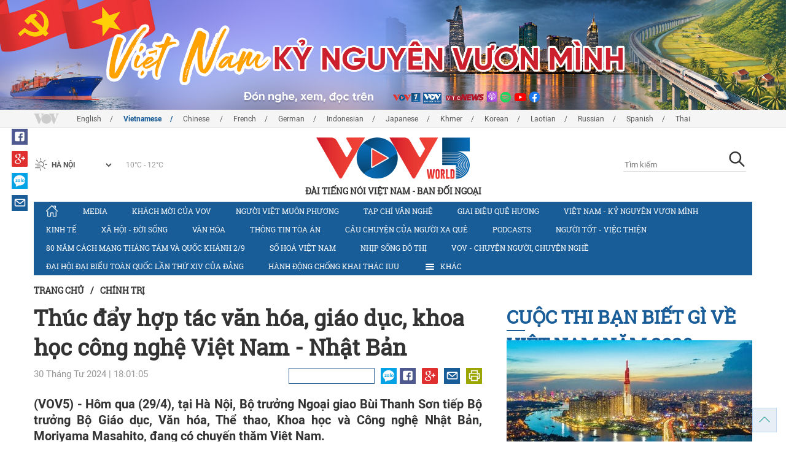

--- FILE ---
content_type: text/html; charset=utf-8
request_url: https://vovworld.vn/vi-VN/chinh-tri/thuc-day-hop-tac-van-hoa-giao-duc-khoa-hoc-cong-nghe-viet-nam-nhat-ban-1290967.vov
body_size: 16812
content:

<!DOCTYPE html>
<html xmlns="http://www.w3.org/1999/xhtml" xmlns:fb="http://www.facebook.com/2008/fbml" xmlns:og="http://ogp.me/ns#" itemscope="itemscope" itemtype="http://schema.org/WebPage" lang="en">
<head><title>
	Thúc đẩy hợp tác văn hóa, giáo dục, khoa học công nghệ Việt Nam - Nhật Bản
</title>
<!-- Meta -->
<meta http-equiv="content-type" content="text/html; charset=utf-8" /><meta name="robots" content="index,follow" /><meta id="ctl00_keywords" name="keywords" content="VOV, VOVworld, VOV5, Thúc đẩy hợp tác văn hóa, giáo dục, khoa học công nghệ,  Việt Nam - Nhật Bản" /><meta id="ctl00_description" name="description" content="(VOV5) - Hôm qua (29/4), tại Hà Nội, Bộ trưởng Ngoại giao Bùi Thanh Sơn tiếp Bộ trưởng Bộ Giáo dục, Văn hóa, Thể thao, Khoa học và Công nghệ Nhật Bản, Moriyama Masahito, đang có chuyến thăm Việt Nam." /><meta http-equiv="X-UA-Compatible" content="IE=edge" /><link href="//static.vovworld.vn/favicon.ico" rel="shortcut icon" type="image/x-icon" /><meta name="viewport" content="width=device-width, initial-scale=1" />
<!-- Favicon -->
<!-- CSS Page -->

<script type="text/javascript" src="https://static.vovworld.vn/web/App_Themes/Jscripts/mobileswitcher.js"></script>
<link rel='stylesheet' href='https://static.vovworld.vn/web/App_Themes/Styles/css/news.min.css?v20220114' />

<link href="https://static.vovworld.vn/web/App_Themes/Jscripts/weather/css/widget_css.css?v20190423" rel="stylesheet" />
<link href="https://static.vovworld.vn/web/App_Themes/Jscripts/weather/css/weather-icons.min.css" rel="stylesheet" />
<link rel='stylesheet' href='https://static.vovworld.vn/web/App_Themes/Styles/css/ext.css?v20190423' />
<link rel='stylesheet' href="https://static.vovworld.vn/web/App_Themes/Styles/ZPlayer/zplayer.min.css" />
<style type="text/css">
.header .qc img {max-width: 100%;}
</style>

<!--[if lt IE 9]>
<script src="/Jscripts/modernizr.js"></script>
<script src="/Jscripts/respond.js"></script>
<![endif]-->
<script type="text/javascript">var currentServerDate = '23/01/2026 0:13:25 ';</script>
<script type="text/javascript">var root_url = "https://vovworld.vn/";</script>
<script type="text/javascript"> var host = 'https://vovworld.vn';</script>
<script type="text/javascript"> var loghost = 'https://vovworld.vn';</script>
<script type="text/javascript" src="https://static.vovworld.vn/web/App_Themes/Jscripts/vendor/jquery.min.js"></script>
<script type="text/javascript" src="https://static.vovworld.vn/web/App_Themes/Jscripts/jquery.popupWindow.js"></script>
<script type="text/javascript" src="https://static.vovworld.vn/web/App_Themes/Jscripts/ui2.js?v=20230414.1"></script>
<script type="text/javascript" src="https://static.vovworld.vn/web/App_Themes/Jscripts/swfobject.js"></script>
<script type="text/javascript" src="https://static.vovworld.vn/web/App_Themes/Jscripts/widget/widget.js?v=20230414"></script>
<script type="text/javascript" src="https://static.vovworld.vn/web/App_Themes/Styles/ZPlayer/zplayer.min.js"></script>
<script>
(function (i, s, o, g, r, a, m) {
i['GoogleAnalyticsObject'] = r; i[r] = i[r] || function () {
(i[r].q = i[r].q || []).push(arguments)
}, i[r].l = 1 * new Date(); a = s.createElement(o),
m = s.getElementsByTagName(o)[0]; a.async = 1; a.src = g; m.parentNode.insertBefore(a, m)
})(window, document, 'script', 'https://www.google-analytics.com/analytics.js', 'ga');
ga('create', 'UA-19805285-3', 'auto');
ga('create', 'UA-97237969-1', 'auto', 'clientTracker');
ga('send', 'pageview');
ga('clientTracker.send', 'pageview');
</script>
<!-- Global site tag (gtag.js) - Google Analytics -->
<script async src="https://www.googletagmanager.com/gtag/js?id=G-4H4V4C26SD"></script>
<script>
window.dataLayer = window.dataLayer || [];
function gtag() { dataLayer.push(arguments); }
gtag('js', new Date());
gtag('config', 'G-4H4V4C26SD');
</script>

<meta property="og:type" content="article" />
<meta property="og:url" content="https://vovworld.vn/vi-VN/content/MTEyNTcyOA==.vov" />
<meta property="og:site_name" content="ĐÀI TIẾNG NÓI VIỆT NAM" />
<meta property="og:image" content="https://image.vovworld.vn/w500/Uploaded/vovworld/rykxqreyxq/2024_04_30/1-thucdayhoptac_BLXL.jpg" />
<meta property="og:title" content="Th&#250;c đẩy hợp t&#225;c văn h&#243;a, gi&#225;o dục, khoa học c&#244;ng nghệ Việt Nam - Nhật Bản" />
<meta property="og:description" content="(VOV5) - H&#244;m qua (29/4), tại H&#224; Nội, Bộ trưởng Ngoại giao B&#249;i Thanh Sơn tiếp Bộ trưởng Bộ Gi&#225;o dục, Văn h&#243;a, Thể thao, Khoa học v&#224; C&#244;ng nghệ Nhật Bản, Moriyama Masahito, đang c&#243; chuyến thăm Việt Nam." />
<meta property="article:published_time" content="2024-04-30T18:01:05T+07:00" />
<meta property="article:section" content="Chính trị" />
<link rel="canonical" href="https://vovworld.vn/vi-VN/chinh-tri/thuc-day-hop-tac-van-hoa-giao-duc-khoa-hoc-cong-nghe-viet-nam-nhat-ban-1290967.vov" />
<meta content="VOV, VOVworld, VOV5, Thúc đẩy hợp tác văn hóa, giáo dục, khoa học công nghệ,  Việt Nam - Nhật Bản" name="news_keywords" />
<style type="text/css">
.article__body table img {display: block;margin: 0 auto;}
.article__body .wide-image {width: 100% !important;}
.article__body .content_video, .article__body .jwplayer {clear: both;}
.jwrail {width: 90% !important;}
.desc {display: block;}
.article__body .picBox2 td, .article__body .picBoxRight td {text-align: center;}
.inner-video .story__thumb iframe.cms-video {width: 100%;margin-top: 10px;height: 300px;}
body.ja-JP .article__body span.desc, body.lo-LA .article__body span.desc {text-align: center;}
</style>
<script type="text/javascript" src="https://static.vovworld.vn/web/App_Themes/Jscripts/jwplayer/jwplayer.js"></script>
<script type="text/javascript" src="https://static.vovworld.vn/web/App_Themes/Jscripts/story.js?v=3.2"></script>
<script src="https://static.vovworld.vn/web/App_Themes/Jscripts/photoSwipe/dist/photoswipe.min.js" defer></script>
<script src="https://static.vovworld.vn/web/App_Themes/Jscripts/photoSwipe/dist/photoswipe-ui-default.min.js" defer></script>
<link rel='stylesheet' href='https://static.vovworld.vn/web/App_Themes/Jscripts/photoSwipe/dist/default-skin/default-skin.css' />
</head>
<body class="vi-VN">
<form name="aspnetForm" method="post" action="/vi-VN/chinh-tri/thuc-day-hop-tac-van-hoa-giao-duc-khoa-hoc-cong-nghe-viet-nam-nhat-ban-1290967.vov" id="aspnetForm">
<div>
<input type="hidden" name="__VIEWSTATE" id="__VIEWSTATE" value="vI2wDKvvVngQ/WJ1Al7AOEZHwhW5QpOYN3ZiPSoMDi5Qc3HKSz5stWPO/uk6hQ2tM8wvHeMvSHHyyzHDWjwVdk1oe9c8ejzEBdOQcN3pZ9vWclCI5Ej8BOSG1I9Ud4yX" />
</div>

<div>

	<input type="hidden" name="__VIEWSTATEGENERATOR" id="__VIEWSTATEGENERATOR" value="B37EEB7D" />
</div>
<div id="fb-root"></div>
<script>
(function (d, s, id) {
var js, fjs = d.getElementsByTagName(s)[0];
if (d.getElementById(id)) return;
js = d.createElement(s); js.id = id;
js.src = "//connect.facebook.net/en_US/sdk.js#xfbml=1&version=v2.6";
fjs.parentNode.insertBefore(js, fjs);
}(document, 'script', 'facebook-jssdk'));
</script>
<div class="l-wrapper">
<div id="go-top" style="display: block;">
<a href="#header"><i class="spr spr--goTop"></i></a>
</div>

<style>
.topbar .box a {
color: red;
font-weight:bold !important;
}
</style>
<script>
$(document).ready(function () {
setInterval('changecolor()', 2000);
})
function changecolor() {
var back = ["#1995D6", "#EF393A", "#009688"];
var rand = back[Math.floor(Math.random() * back.length)];
//console.log(rand);
$('.topbar .box a').css('color', rand);
}
</script>
<header class="header header--center">

<div id="adsctl00_Header1_ctl00" class="qc qc-center clearfix">
<div style=" margin:0 auto;"><a href='https://vovworld.vn/vi-VN/viet-nam-ky-nguyen-vuon-minh/1000.vov' rel='187' class='adsitem' title='' target='_blank' tag='Vietnam - Ky nguyen vuon minh - Header'><img src='https://image.vovworld.vn/Uploaded/vovworld/Dgv/tiengvietbannerngang-moijpg_GJHF.jpg' alt=''   /></a></div>
</div>
<script type="text/javascript">$(document).ready(function () {
rotatebanner('ctl00_Header1_ctl00', -9999, -1);
});
</script>
<div class="topbar">
<div class="l-grid">

<p class="language">


<a href="/en-US.vov" >English</a>



<a href="/vi-VN.vov"  class="is-active">Vietnamese</a>



<a href="/zh-CN.vov" >Chinese </a>



<a href="/fr-CH.vov" >French</a>



<a href="/de-DE.vov" >German</a>



<a href="/id-ID.vov" >Indonesian</a>



<a href="/ja-JP.vov" >Japanese</a>



<a href="/km-KH.vov" >Khmer</a>



<a href="/ko-KR.vov" >Korean</a>



<a href="/lo-LA.vov" >Laotian</a>



<a href="/ru-RU.vov" >Russian</a>



<a href="/es-ES.vov" >Spanish</a>



<a href="/th-TH.vov" >Thai</a>


</p>
<!-- language -->


<div id="weather-box" class="weather" class="tab-ctn">
<div id="weather-icon" style="float:left;"><i class="spr spr--w-snow"></i></div>
<select id="weather-location" style="float:left;" onchange="widgetWeather()"></select>
<div id="weather-temp" style="float:left;"><span class="temp">17°C - 26°C</span></div>
</div>

<div class="box" style="position: absolute; top: 110px; z-index: 15;">

</div>
</div>
</div>
<div class="l-grid">

<h1><a href="/vi-VN.vov" class="logo" title="Tiếng Việt"><span>ĐÀI TIẾNG NÓI VIỆT NAM - BAN ĐỐI NGOẠI</span></a></h1>

<div class="search">
<input type="text" class="search__input txt_search txtsearch" data-lang="vi-VN" placeholder="Tìm kiếm">
<button class="search__button btn_search"><i class="spr spr--search"></i></button>
</div>
</div>
</header>

<nav class="nav nav--center">
<div class="l-grid">
<ul class="nav__list">
<li class="nav__parent nav__parent--home">

<a href="/vi-VN.vov"><i class="spr spr--home"></i></a>

</li>

<li class="nav__parent ">
<a href='/vi-VN/media/873.vov' title="Media" rel="873">Media</a>
</li>

<li class="nav__parent ">
<a href='/vi-VN/khach-moi-cua-vov/705.vov' title="Khách mời của VOV" rel="705">Khách mời của VOV</a>
</li>

<li class="nav__parent ">
<a href='/vi-VN/nguoi-viet-muon-phuong/317.vov' title="Người Việt muôn phương" rel="317">Người Việt muôn phương</a>
</li>

<li class="nav__parent ">
<a href='/vi-VN/tap-chi-van-nghe/314.vov' title="Tạp chí văn nghệ" rel="314">Tạp chí văn nghệ</a>
</li>

<li class="nav__parent ">
<a href='/vi-VN/giai-dieu-que-huong/315.vov' title="Giai điệu quê hương" rel="315">Giai điệu quê hương</a>
</li>

<li class="nav__parent ">
<a href='/vi-VN/viet-nam-ky-nguyen-vuon-minh/1000.vov' title="	Việt Nam - Kỷ nguyên vươn mình" rel="1000">	Việt Nam - Kỷ nguyên vươn mình</a>
</li>

<li class="nav__parent ">
<a href='/vi-VN/kinh-te/587.vov' title="Kinh tế" rel="587">Kinh tế</a>
</li>

<li class="nav__parent ">
<a href='/vi-VN/xa-hoi-doi-song/855.vov' title="Xã hội - Đời sống" rel="855">Xã hội - Đời sống</a>
</li>

<li class="nav__parent ">
<a href='/vi-VN/van-hoa/588.vov' title="Văn hóa" rel="588">Văn hóa</a>
</li>

<li class="nav__parent ">
<a href='/vi-VN/thong-tin-toa-an/871.vov' title="Thông tin tòa án" rel="871">Thông tin tòa án</a>
</li>

<li class="nav__parent ">
<a href='/vi-VN/cau-chuyen-cua-nguoi-xa-que/1111.vov' title="CÂU CHUYỆN CỦA NGƯỜI XA QUÊ" rel="1111">CÂU CHUYỆN CỦA NGƯỜI XA QUÊ</a>
</li>

<li class="nav__parent ">
<a href='/vi-VN/podcasts/1117.vov' title="Podcasts" rel="1117">Podcasts</a>
</li>

<li class="nav__parent ">
<a href='/vi-VN/nguoi-tot-viec-thien/517.vov' title="Người tốt - việc thiện" rel="517">Người tốt - việc thiện</a>
</li>

<li class="nav__parent ">
<a href='/vi-VN/80-nam-cach-mang-thang-tam-va-quoc-khanh-29/1134.vov' title="80 năm Cách mạng Tháng Tám và Quốc khánh 2/9" rel="1134">80 năm Cách mạng Tháng Tám và Quốc khánh 2/9</a>
</li>

<li class="nav__parent ">
<a href='/vi-VN/so-hoa-viet-nam/1077.vov' title="Số hoá Việt Nam" rel="1077">Số hoá Việt Nam</a>
</li>

<li class="nav__parent ">
<a href='/vi-VN/nhip-song-do-thi/1163.vov' title="Nhịp sống đô thị" rel="1163">Nhịp sống đô thị</a>
</li>

<li class="nav__parent ">
<a href='/vi-VN/vov-chuyen-nguoi-chuyen-nghe/723.vov' title="VOV - Chuyện người, chuyện nghề " rel="723">VOV - Chuyện người, chuyện nghề </a>
</li>

<li class="nav__parent ">
<a href='/vi-VN/dai-hoi-dai-bieu-toan-quoc-lan-thu-xiv-cua-dang/1169.vov' title="Đại hội đại biểu toàn quốc lần thứ XIV của Đảng" rel="1169">Đại hội đại biểu toàn quốc lần thứ XIV của Đảng</a>
</li>

<li class="nav__parent ">
<a href='/vi-VN/hanh-dong-chong-khai-thac-iuu/1170.vov' title="Hành động chống khai thác IUU" rel="1170">Hành động chống khai thác IUU</a>
</li>

<li class="nav__parent all-section">
<a href="javascript:void(0);"><i class="spr spr--bars"></i>Khác</a>
<ul class="nav__child">

<li>
<a href='/vi-VN/suc-khoe-cua-ban/322.vov' title="Sức khỏe của bạn" rel="322">Sức khỏe của bạn</a>
</li>

<li>
<a href='/vi-VN/day-tieng-viet/316.vov' title="Dạy tiếng Việt" rel="316">Dạy tiếng Việt</a>
</li>

<li>
<a href='/vi-VN/chinh-sach-phap-luat/518.vov' title="Chính sách pháp luật" rel="518">Chính sách pháp luật</a>
</li>

<li>
<a href='/vi-VN/80-nam-cach-mang-thang-tam-va-quoc-khanh-29/1134.vov' title="80 năm Cách mạng Tháng Tám và Quốc khánh 2/9" rel="1134">80 năm Cách mạng Tháng Tám và Quốc khánh 2/9</a>
</li>

<li>
<a href='/vi-VN/hanh-dong-chong-khai-thac-iuu/1170.vov' title="Hành động chống khai thác IUU" rel="1170">Hành động chống khai thác IUU</a>
</li>

</ul>
</li>
<li class="nav__parent is-last">
<a href="javascript:(void);"><i class="spr spr--search-white"></i></a>
<div class="nav__search">
<input type="text" class="search__input txt_search txtsearch2" data-lang="vi-VN" placeholder="Tìm kiếm">
<button class="search__button btn_search2">Tìm kiếm</button>
</div>
</li>
</ul>
</div>
</nav>
<!--end box-menu-->


<main class="">

<div class="l-grid">

<div class="breadcrumbs">
<a itemprop="title" href="/vi-VN.vov">Trang chủ</a>
<span class="split">/</span>
<a id="ctl00_mainContent_BreadCumb1_hlZone" itemprop="title" href="/vi-VN/chinh-tri/627.vov">Chính trị</a>
</div>

<div class="article-page__content">
<div class="l-grid__main">
<article class="article" id="cms-main-article">
<header class="article__header cms-title">
<h1>Thúc đẩy hợp tác văn hóa, giáo dục, khoa học công nghệ Việt Nam - Nhật Bản</h1>
</header>
<div class="article__meta">

<time>30 Tháng Tư 2024 | 18:01:05 </time>
<div class="article__social">
<div style="float: left">
<div class="fb-like" data-href="https://vovworld.vn/vi-VN/content/MTEyNTcyOA==.vov" data-layout="button_count" data-action="like" data-size="small" data-show-faces="true" data-share="true"></div>
</div>
<a href="https://www.facebook.com/VOV5-MEDIA-100453198035290" target="_blank"><i class="spr spr--fb"></i></a>
<a href="javascript:;" class="sendsocial foo-glus" rel="gplus"><i class="spr spr--gplus"></i></a>
<div style="float: left; margin-left: 5px;" class="zalo-share-button" data-href="https://vovworld.vn/vi-VN/content/MTEyNTcyOA==.vov" data-oaid="2892115417498936311" data-layout="icon" data-customize="true">
<a href="javascript:void(0);"><i class="spr spr--zalo"></i></a>
</div>
<a href="mailto:email@domain.com?subject=Thúc đẩy hợp tác văn hóa, giáo dục, khoa học công nghệ Việt Nam - Nhật Bản&amp;body=https%3a%2f%2fvovworld.vn%2fvi-VN%2fchinh-tri%2fthuc-day-hop-tac-van-hoa-giao-duc-khoa-hoc-cong-nghe-viet-nam-nhat-ban-1290967.vov" id="ctl00_mainContent_sendmailContent1"><i class="spr spr--email"></i></a>
<a href="javascript:;" onclick="printdiv('#cms-main-article', 'https://static.vovworld.vn/w/App_Themes/styles/img/logo.png');return false;"><i class="spr spr--print"></i></a>
</div>
</div>
<div class="article__sapo cms-desc">
<div style="text-align: justify;">(VOV5) -&nbsp;Hôm qua (29/4), tại Hà Nội, Bộ trưởng Ngoại giao Bùi Thanh Sơn tiếp Bộ trưởng Bộ Giáo dục, Văn hóa, Thể thao, Khoa học và Công nghệ Nhật Bản, Moriyama Masahito, đang có chuyến thăm Việt Nam.&nbsp;</div>

</div>
<div class="article__body cms-body">
<table class="body-image wide-image">
    <tbody>
        <tr>
            <td><img src="https://image.vovworld.vn/w730/uploaded/vovworld/rykxqreyxq/2024_04_30/1-thucdayhoptac_blxl.jpg" alt="Thúc đẩy hợp tác văn hóa, giáo dục, khoa học công nghệ Việt Nam - Nhật Bản - ảnh 1" style="" class="cms-photo" data-photo-original-src="https://static.vovworld.vn/uploaded/hoanghuong/2024_04_30/1-thucdayhoptac_blxl.jpg">
            <p style="text-align: justify;">Bộ trưởng Ngoại giao Bùi Thanh Sơn tiếp Bộ trưởng Bộ Giáo dục, Văn hóa, Thể thao, Khoa học và Công nghệ Nhật Bản Moriyama Masahito (trái), chiều 29/4, tại Trụ sở Bộ Ngoại giao. Ảnh: Tuấn Việt/<a href="http://baoquocte.vn/" target="_blank" data-saferedirecturl="https://www.google.com/url?q=http://baoquocte.vn&amp;source=gmail&amp;ust=1714554347452000&amp;usg=AOvVaw1kbcF4IIq37G2ivj1SeC56" rel="nofollow">baoquocte.vn</a></p>
            </td>
        </tr>
    </tbody>
</table>
<p style="text-align: justify;">Tại buổi tiếp, Bộ trưởng Bùi Thanh Sơn đề nghị Nhật Bản tăng cường hợp tác đào tạo nguồn nhân lực, nhất là nguồn nhân lực chất lượng cao, đào tạo cán bộ cấp chiến lược, đào tạo nghề, tăng số lượng học bổng dài hạn và ngắn hạn, đào tạo tiếng Nhật cho học sinh, sinh viên Việt Nam; hỗ trợ Việt Nam xây dựng nguồn nhân lực trong các lĩnh vực mới như chuyển đổi số, chuyển đổi xanh, đào tạo chuyên gia ngành bán dẫn. Bộ trưởng cũng đề nghị Bộ trưởng Moriyama ủng hộ và thúc đẩy việc Nhật Bản đơn giản hóa thủ tục cấp visa cho công dân Việt Nam để tăng cường giao lưu nhân dân giữa hai nước.<br>
</p>
<p style="text-align: justify;">Về phần mình, Bộ trưởng Moriyama Masahito nhất trí nghiên cứu tăng số lượng học bổng cho sinh viên Việt Nam và triển khai các chương trình đào tạo bậc đại học bằng tiếng Anh để tạo cơ hội cho sinh viên Việt Nam sang Nhật Bản du học, tiếp tục triển khai có hiệu quả các chương trình du lịch học tập của học sinh hai nước; cho biết sẽ kiến nghị Chính phủ Nhật Bản có các chính sách ưu đãi, tạo điều kiện thuận lợi về visa, môi trường sống cho lao động và các thành viên trong gia đình lao động Việt Nam tại Nhật Bản. Bộ trưởng Moriyama cũng bày tỏ mong muốn thúc đẩy hợp tác giữa hai nước trong lĩnh vực bảo tồn di sản văn hóa, khẳng định Nhật Bản mong muốn tiếp tục hỗ trợ Việt Nam bảo tồn các di sản hiện nay, như: Hoàng thành Thăng Long, di sản Hội An.</p>
</div>



<div class="footer__social">
<div class="article__social">
<a href="javascript:;" class="sendsocial foo-fb" rel="facebook"><i class="spr spr--fb"></i></a>
<a href="javascript:;" class="sendsocial foo-glus" rel="gplus"><i class="spr spr--gplus"></i></a>
<div style="float: left; margin-left: 5px;" class="zalo-share-button" data-href="https://vovworld.vn/vi-VN/content/MTEyNTcyOA==.vov" data-oaid="2892115417498936311" data-layout="icon" data-customize="true">
<a href="javascript:void(0);"><i class="spr spr--zalo"></i></a>
</div>
<a href="mailto:email@domain.com?subject=Thúc đẩy hợp tác văn hóa, giáo dục, khoa học công nghệ Việt Nam - Nhật Bản&amp;body=https%3a%2f%2fvovworld.vn%2fvi-VN%2fchinh-tri%2fthuc-day-hop-tac-van-hoa-giao-duc-khoa-hoc-cong-nghe-viet-nam-nhat-ban-1290967.vov" id="ctl00_mainContent_sendmailContent2"><i class="spr spr--email"></i></a>
<a href="javascript:;" onclick="printdiv('#cms-main-article', 'https://static.vovworld.vn/w/App_Themes/styles/img/logo.png');return false;"><i class="spr spr--print"></i></a>
</div>
</div>

<div class="article__tagCloud">
<h3><span>Tag</span></h3>
<p>
<a href="/vi-VN/tags/vov.vov" title="VOV">VOV</a><a href="/vi-VN/tags/vovworld.vov" title=" VOVworld"> VOVworld</a><a href="/vi-VN/tags/vov5.vov" title=" VOV5"> VOV5</a><a href="/vi-VN/tags/thúc-đẩy-hợp-tác-văn-hóa.vov" title=" Thúc đẩy hợp tác văn hóa"> Thúc đẩy hợp tác văn hóa</a><a href="/vi-VN/tags/giáo-dục.vov" title=" giáo dục"> giáo dục</a><a href="/vi-VN/tags/khoa-học-công-nghệ.vov" title=" khoa học công nghệ"> khoa học công nghệ</a><a href="/vi-VN/tags/việt-nam-nhật-bản.vov" title="  Việt Nam - Nhật Bản">  Việt Nam - Nhật Bản</a>
</p>
</div>


<section class="article__relate">

<section class="article__relate">
<header class="relate__header">
<a href="javascript:void(0);">Tin liên quan</a>
</header>
<div class="relate__body">

<article class="story">
<figure class="story__thumb">
<a href="/vi-VN/nguoi-viet-muon-phuong/nang-cao-nhan-thuc-phap-luat-trong-cong-dong-nguoi-viet-nam-o-nhat-ban-1290688.vov" title="Nâng cao nhận thức pháp luật trong cộng đồng người Việt Nam ở Nhật Bản ">
<img src="https://image.vovworld.vn/200x120/Uploaded/vovworld/qosrgt/2024_04_29/06nangcaonhanthucphapluatngviet_FAWP.jpg" alt="Nâng cao nhận thức pháp luật trong cộng đồng người Việt Nam ở Nhật Bản " title="Nâng cao nhận thức pháp luật trong cộng đồng người Việt Nam ở Nhật Bản " />
</a>
</figure>
<h2 class="story__heading">
<a href="/vi-VN/nguoi-viet-muon-phuong/nang-cao-nhan-thuc-phap-luat-trong-cong-dong-nguoi-viet-nam-o-nhat-ban-1290688.vov" title="Nâng cao nhận thức pháp luật trong cộng đồng người Việt Nam ở Nhật Bản ">Nâng cao nhận thức pháp luật trong cộng đồng người Việt Nam ở Nhật Bản </a>
</h2>
</article>

<article class="story">
<figure class="story__thumb">
<a href="/vi-VN/nguoi-viet-muon-phuong/le-hoi-viet-nam-2024-tai-osaka-nhat-ban-1290663.vov" title="Lễ hội Việt Nam 2024 tại Osaka (Nhật Bản)">
<img src="https://image.vovworld.vn/200x120/Uploaded/vovworld/qosrgt/2024_04_28/18-lehoi_URNU.jpg" alt="Lễ hội Việt Nam 2024 tại Osaka (Nhật Bản)" title="Lễ hội Việt Nam 2024 tại Osaka (Nhật Bản)" />
</a>
</figure>
<h2 class="story__heading">
<a href="/vi-VN/nguoi-viet-muon-phuong/le-hoi-viet-nam-2024-tai-osaka-nhat-ban-1290663.vov" title="Lễ hội Việt Nam 2024 tại Osaka (Nhật Bản)">Lễ hội Việt Nam 2024 tại Osaka (Nhật Bản)</a>
</h2>
</article>

<article class="story">
<figure class="story__thumb">
<a href="/vi-VN/xa-hoi-doi-song/trao-ky-niem-chuong-vi-hoa-binh-huu-nghi-giua-cac-dan-toc-tang-dai-su-nhat-ban-tai-viet-nam-1289153.vov" title="Trao Kỷ niệm chương “Vì hòa bình, hữu nghị giữa các dân tộc” tặng Đại sứ Nhật Bản tại Việt Nam">
<img src="https://image.vovworld.vn/200x120/Uploaded/vovworld/ovunhuo/2024_04_23/17-traokyniemchuong_YNTH.jpg" alt="Trao Kỷ niệm chương “Vì hòa bình, hữu nghị giữa các dân tộc” tặng Đại sứ Nhật Bản tại Việt Nam" title="Trao Kỷ niệm chương “Vì hòa bình, hữu nghị giữa các dân tộc” tặng Đại sứ Nhật Bản tại Việt Nam" />
</a>
</figure>
<h2 class="story__heading">
<a href="/vi-VN/xa-hoi-doi-song/trao-ky-niem-chuong-vi-hoa-binh-huu-nghi-giua-cac-dan-toc-tang-dai-su-nhat-ban-tai-viet-nam-1289153.vov" title="Trao Kỷ niệm chương “Vì hòa bình, hữu nghị giữa các dân tộc” tặng Đại sứ Nhật Bản tại Việt Nam">Trao Kỷ niệm chương “Vì hòa bình, hữu nghị giữa các dân tộc” tặng Đại sứ Nhật Bản tại Việt Nam</a>
</h2>
</article>

<article class="story">
<figure class="story__thumb">
<a href="/vi-VN/chinh-tri/truong-ban-to-chuc-trung-uong-truong-thi-mai-tiep-dai-su-nhat-ban-tai-viet-nam-1289220.vov" title="Trưởng Ban Tổ chức Trung ương Trương Thị Mai tiếp Đại sứ Nhật Bản tại Việt Nam">
<img src="https://image.vovworld.vn/200x120/Uploaded/vovworld/ovunhuo/2024_04_23/22-truongbantochuctw_SAML.jpg" alt="Trưởng Ban Tổ chức Trung ương Trương Thị Mai tiếp Đại sứ Nhật Bản tại Việt Nam" title="Trưởng Ban Tổ chức Trung ương Trương Thị Mai tiếp Đại sứ Nhật Bản tại Việt Nam" />
</a>
</figure>
<h2 class="story__heading">
<a href="/vi-VN/chinh-tri/truong-ban-to-chuc-trung-uong-truong-thi-mai-tiep-dai-su-nhat-ban-tai-viet-nam-1289220.vov" title="Trưởng Ban Tổ chức Trung ương Trương Thị Mai tiếp Đại sứ Nhật Bản tại Việt Nam">Trưởng Ban Tổ chức Trung ương Trương Thị Mai tiếp Đại sứ Nhật Bản tại Việt Nam</a>
</h2>
</article>

</div>
</section>

</section>

<div class="article__comments">
<h3 class="title"><i class="spr spr--comment"></i>Phản hồi</h3>

<div class="fyi fyi-665 mb10">
<div class="box"></div>
</div>
<div class="input" id="commentbox">
<div class="input-group">
<input type="text" id="txtName" placeholder="Họ tên" class="name form-control" />
<input class="email form-control" type="email" placeholder="Email" id="txtMail">
<textarea class="form-control" placeholder="Bình luận * Vui lòng nhập bình luận tiếng Việt có dấu" id="txtContent" rows="5"></textarea>
</div>
<div class="action">
<div class="pull-right">
<button class="btn btn-sm btnSubmit" id="btnComment" content="1125728" parent="0" data-lang="vi-VN">Gửi đi</button>
</div>
</div>
</div>
</div>
<script type="text/javascript">
var commentCount=0;
function loadcomment() {
var currentPage=$('#viewmorecomment').attr('rel');
$(".loadingcomment").show();
jQuery.ajax({ url: '/ajax/comment.aspx', type: 'POST', data: { cid: 1125728, page: currentPage }, success: function(data) {
console.log(data);
$('#commentlist').append(data);
$('#viewmorecomment').attr('rel', parseInt(currentPage) + 1);
var countshow = parseInt(currentPage) * 5;
if(countshow >= commentCount){
$('#pagging').css('display','none');
}
$('html, body').animate({
//scrollTop: $("#commentlist").offset().top
}, 1000);
$(".loadingcomment").hide();
}});
}
</script>

<section class="article__relate">

<section class="article__relate">
<header class="relate__header">
<a href="javascript:void(0);">Các tin/bài khác</a>
</header>
<div class="relate__body">

<article class="story">
<figure class="story__thumb">
<a href="/vi-VN/chinh-tri/cong-bo-danh-sach-200-uy-vien-trung-uong-dang-cong-san-viet-nam-khoa-xiv-1461246.vov" title="Công bố danh sách 200 Ủy viên Trung ương Đảng cộng sản Việt Nam khóa XIV">
<img src="https://image.vovworld.vn/200x120/Uploaded/vovworld/thpsplu/2026_01_22/200000000000_XMCC.jpg" alt="Công bố danh sách 200 Ủy viên Trung ương Đảng cộng sản Việt Nam khóa XIV" title="Công bố danh sách 200 Ủy viên Trung ương Đảng cộng sản Việt Nam khóa XIV" />
</a>
</figure>
<h2 class="story__heading">
<a href="/vi-VN/chinh-tri/cong-bo-danh-sach-200-uy-vien-trung-uong-dang-cong-san-viet-nam-khoa-xiv-1461246.vov" title="Công bố danh sách 200 Ủy viên Trung ương Đảng cộng sản Việt Nam khóa XIV">Công bố danh sách 200 Ủy viên Trung ương Đảng cộng sản Việt Nam khóa XIV</a>
</h2>
</article>

<article class="story">
<figure class="story__thumb">
<a href="/vi-VN/chinh-tri/thong-qua-danh-sach-trung-cu-ban-chap-hanh-trung-uong-dang-khoa-xiv-1461172.vov" title="Thông qua danh sách trúng cử Ban Chấp hành Trung ương Đảng khóa XIV">
<img src="https://image.vovworld.vn/200x120/Uploaded/vovworld/thpsplu/2026_01_22/21tinuutien_HQZZ.jpg" alt="Thông qua danh sách trúng cử Ban Chấp hành Trung ương Đảng khóa XIV" title="Thông qua danh sách trúng cử Ban Chấp hành Trung ương Đảng khóa XIV" />
</a>
</figure>
<h2 class="story__heading">
<a href="/vi-VN/chinh-tri/thong-qua-danh-sach-trung-cu-ban-chap-hanh-trung-uong-dang-khoa-xiv-1461172.vov" title="Thông qua danh sách trúng cử Ban Chấp hành Trung ương Đảng khóa XIV">Thông qua danh sách trúng cử Ban Chấp hành Trung ương Đảng khóa XIV</a>
</h2>
</article>

<article class="story">
<figure class="story__thumb">
<a href="/vi-VN/chinh-tri/ban-be-cuba-tin-tuong-dang-cong-san-viet-nam-se-chi-dao-thuc-hien-thang-loi-cac-muc-tieu-chien-luoc-quoc-gia-1461168.vov" title="Bạn bè Cuba tin tưởng Đảng Cộng sản Việt Nam sẽ chỉ đạo thực hiện thắng lợi các mục tiêu chiến lược quốc gia">
<img src="https://image.vovworld.vn/200x120/Uploaded/vovworld/thpsplu/2026_01_22/18banbecubachucmung_QIGB.jpg" alt="Bạn bè Cuba tin tưởng Đảng Cộng sản Việt Nam sẽ chỉ đạo thực hiện thắng lợi các mục tiêu chiến lược quốc gia" title="Bạn bè Cuba tin tưởng Đảng Cộng sản Việt Nam sẽ chỉ đạo thực hiện thắng lợi các mục tiêu chiến lược quốc gia" />
</a>
</figure>
<h2 class="story__heading">
<a href="/vi-VN/chinh-tri/ban-be-cuba-tin-tuong-dang-cong-san-viet-nam-se-chi-dao-thuc-hien-thang-loi-cac-muc-tieu-chien-luoc-quoc-gia-1461168.vov" title="Bạn bè Cuba tin tưởng Đảng Cộng sản Việt Nam sẽ chỉ đạo thực hiện thắng lợi các mục tiêu chiến lược quốc gia">Bạn bè Cuba tin tưởng Đảng Cộng sản Việt Nam sẽ chỉ đạo thực hiện thắng lợi các mục tiêu chiến lược quốc gia</a>
</h2>
</article>

<article class="story">
<figure class="story__thumb">
<a href="/vi-VN/chinh-tri/ban-be-quoc-te-gui-dien-mung-bay-to-niem-tin-vao-thanh-cong-dai-hoi-xiv-cua-dang-1461138.vov" title="Bạn bè quốc tế gửi điện mừng, bày tỏ niềm tin vào thành công Đại hội XIV của Đảng">
<img src="https://image.vovworld.vn/200x120/Uploaded/vovworld/znaeng/2026_01_22/toan20canh20dai20hoi20ngay20lam20viec203_ZQSP.jpg" alt="Bạn bè quốc tế gửi điện mừng, bày tỏ niềm tin vào thành công Đại hội XIV của Đảng" title="Bạn bè quốc tế gửi điện mừng, bày tỏ niềm tin vào thành công Đại hội XIV của Đảng" />
</a>
</figure>
<h2 class="story__heading">
<a href="/vi-VN/chinh-tri/ban-be-quoc-te-gui-dien-mung-bay-to-niem-tin-vao-thanh-cong-dai-hoi-xiv-cua-dang-1461138.vov" title="Bạn bè quốc tế gửi điện mừng, bày tỏ niềm tin vào thành công Đại hội XIV của Đảng">Bạn bè quốc tế gửi điện mừng, bày tỏ niềm tin vào thành công Đại hội XIV của Đảng</a>
</h2>
</article>

</div>
</section>

</section>
</article>
</div>
<div class="l-grid__sub">

<script type="text/javascript">
$(document).ready(function () {
$('.popupbutton').click(function (event) {
event.preventDefault();
//window.open($(this).attr("href"), "popupWindow", "width=510,height=70,scrollbars=yes");
popupwindow($(this).attr("data-src"), 'Radio Box', 510, 70);
});
});
</script>
<div class="sidebar">

<div class="video-aside">
<div class="sidebar__title">
<a href="/vi-VN/cuoc-thi-ban-biet-gi-ve-viet-nam-nam-2020/1033.vov" title="Cuộc thi Bạn biết gì về Việt Nam năm 2020">
<span>Cuộc thi Bạn biết gì về Việt Nam năm 2020</span>
</a>
</div>
<div class="video__content">
<div class="main">

<article class="story">
<figure class="story__thumb">
<a href="/vi-VN/kinh-te/viet-nam-thanh-cong-tren-nhieu-binh-dien-945745.vov" title="Việt Nam thành công trên nhiều bình diện">
<img src="https://image.vovworld.vn/400x240/Uploaded/vovworld/thpsplu/2021_01_26/5-anh1-vnthanhcongtrennhieubinhdien_TRSA.jpg" alt="Việt Nam thành công trên nhiều bình diện" title="Việt Nam thành công trên nhiều bình diện" />
</a>
</figure>
<h2 class="story__heading">
<a href="/vi-VN/kinh-te/viet-nam-thanh-cong-tren-nhieu-binh-dien-945745.vov" title="Việt Nam thành công trên nhiều bình diện">Việt Nam thành công trên nhiều bình diện</a>
</h2>
</article>

</div>
<div class="sub">

<article class="story">
<figure class="story__thumb">
<a href="/vi-VN/cuoc-thi-ban-biet-gi-ve-viet-nam-nam-2020/ban-biet-gi-ve-viet-nam-5-918275.vov" title="BẠN BIẾT GÌ VỀ VIỆT NAM 5">
<img src="https://image.vovworld.vn/200x120/Uploaded/vovworld/ujwyqdxwp/2020_11_03/anh1-banbietgivevn5_YJPQ.jpg" alt="BẠN BIẾT GÌ VỀ VIỆT NAM 5" title="BẠN BIẾT GÌ VỀ VIỆT NAM 5" />
</a>
</figure>
<h2 class="story__heading">
<a href="/vi-VN/cuoc-thi-ban-biet-gi-ve-viet-nam-nam-2020/ban-biet-gi-ve-viet-nam-5-918275.vov" title="BẠN BIẾT GÌ VỀ VIỆT NAM 5">BẠN BIẾT GÌ VỀ VIỆT NAM 5</a>
</h2>
</article>

<article class="story">
<figure class="story__thumb">
<a href="/vi-VN/cuoc-thi-ban-biet-gi-ve-viet-nam-nam-2020/gioi-thieu-ve-phan-tra-loi-tot-nhat-cho-cau-hoi-so-hai-cua-cuoc-thi-ban-biet-gi-ve-viet-nam-916536.vov" title="Giới thiệu về phần trả lời tốt nhất cho câu hỏi số hai của cuộc thi Bạn biết gì về Việt Nam">
<img src="https://image.vovworld.vn/200x120/Uploaded/vovworld/ujwyqdxwp/2020_10_28/banbietgivevn-anh1_EJYH.jpg" alt="Giới thiệu về phần trả lời tốt nhất cho câu hỏi số hai của cuộc thi Bạn biết gì về Việt Nam" title="Giới thiệu về phần trả lời tốt nhất cho câu hỏi số hai của cuộc thi Bạn biết gì về Việt Nam" />
</a>
</figure>
<h2 class="story__heading">
<a href="/vi-VN/cuoc-thi-ban-biet-gi-ve-viet-nam-nam-2020/gioi-thieu-ve-phan-tra-loi-tot-nhat-cho-cau-hoi-so-hai-cua-cuoc-thi-ban-biet-gi-ve-viet-nam-916536.vov" title="Giới thiệu về phần trả lời tốt nhất cho câu hỏi số hai của cuộc thi Bạn biết gì về Việt Nam">Giới thiệu về phần trả lời tốt nhất cho câu hỏi số hai của cuộc thi Bạn biết gì về Việt Nam</a>
</h2>
</article>

</div>
</div>
</div>


<div class="list-aside">
<div class="sidebar__title">
<a href="javscript:void(0);">Xem/nghe nhiều</a>
</div>
<div class="list-aside__content">

<article class="story">
<figure class="story__thumb">
<a href="/vi-VN/chinh-tri/thong-qua-danh-sach-trung-cu-ban-chap-hanh-trung-uong-dang-khoa-xiv-1461172.vov" title="Thông qua danh sách trúng cử Ban Chấp hành Trung ương Đảng khóa XIV">
<img src="https://image.vovworld.vn/120x90/Uploaded/vovworld/thpsplu/2026_01_22/21tinuutien_HQZZ.jpg" alt="Thông qua danh sách trúng cử Ban Chấp hành Trung ương Đảng khóa XIV" title="Thông qua danh sách trúng cử Ban Chấp hành Trung ương Đảng khóa XIV" />
</a>
</figure>
<h2 class="story__heading">
<a href="/vi-VN/chinh-tri/thong-qua-danh-sach-trung-cu-ban-chap-hanh-trung-uong-dang-khoa-xiv-1461172.vov" title="Thông qua danh sách trúng cử Ban Chấp hành Trung ương Đảng khóa XIV">

Thông qua danh sách trúng cử Ban Chấp hành Trung ương Đảng khóa XIV
</a>
</h2>
</article>

<article class="story">
<figure class="story__thumb">
<a href="/vi-VN/chinh-tri/bai-phat-bieu-cua-tong-bi-thu-to-lam-mang-tu-duy-moi-ve-mot-khat-vong-hung-cuong-1460168.vov" title="Bài phát biểu của Tổng Bí thư Tô Lâm mang tư duy mới về một khát vọng hùng cường">
<img src="https://image.vovworld.vn/120x90/Uploaded/vovworld/qosrgt/2026_01_20/22-baiphatbieu_anh1_DNWF.jpg" alt="Bài phát biểu của Tổng Bí thư Tô Lâm mang tư duy mới về một khát vọng hùng cường" title="Bài phát biểu của Tổng Bí thư Tô Lâm mang tư duy mới về một khát vọng hùng cường" />
</a>
</figure>
<h2 class="story__heading">
<a href="/vi-VN/chinh-tri/bai-phat-bieu-cua-tong-bi-thu-to-lam-mang-tu-duy-moi-ve-mot-khat-vong-hung-cuong-1460168.vov" title="Bài phát biểu của Tổng Bí thư Tô Lâm mang tư duy mới về một khát vọng hùng cường">

Bài phát biểu của Tổng Bí thư Tô Lâm mang tư duy mới về một khát vọng hùng cường
</a>
</h2>
</article>

<article class="story">
<figure class="story__thumb">
<a href="/vi-VN/chinh-tri/dai-bieu-thao-luan-tai-doan-ve-cac-van-kien-dai-hoi-lan-thu-xiv-cua-dang-1460191.vov" title="Đại biểu thảo luận tại Đoàn về các văn kiện Đại hội lần thứ XIV của Đảng">
<img src="https://image.vovworld.vn/120x90/Uploaded/vovworld/qosrgt/2026_01_20/img_3853_IRFN.jpeg" alt="Đại biểu thảo luận tại Đoàn về các văn kiện Đại hội lần thứ XIV của Đảng" title="Đại biểu thảo luận tại Đoàn về các văn kiện Đại hội lần thứ XIV của Đảng" />
</a>
</figure>
<h2 class="story__heading">
<a href="/vi-VN/chinh-tri/dai-bieu-thao-luan-tai-doan-ve-cac-van-kien-dai-hoi-lan-thu-xiv-cua-dang-1460191.vov" title="Đại biểu thảo luận tại Đoàn về các văn kiện Đại hội lần thứ XIV của Đảng">

Đại biểu thảo luận tại Đoàn về các văn kiện Đại hội lần thứ XIV của Đảng
</a>
</h2>
</article>

<article class="story">
<figure class="story__thumb">
<a href="/vi-VN/chinh-tri/khai-mac-trong-the-dai-hoi-dai-bieu-toan-quoc-lan-thu-xiv-cua-dang-cong-san-viet-nam-1459801.vov" title="Khai mạc trọng thể Đại hội đại biểu toàn quốc lần thứ XIV của Đảng Cộng sản Việt Nam">
<img src="https://image.vovworld.vn/120x90/Uploaded/vovworld/qosrgt/2026_01_20/phacc89nacc81nhkhaimacca3cdacca3ihocca3cc82i_anh1_AKEC.jpg" alt="Khai mạc trọng thể Đại hội đại biểu toàn quốc lần thứ XIV của Đảng Cộng sản Việt Nam" title="Khai mạc trọng thể Đại hội đại biểu toàn quốc lần thứ XIV của Đảng Cộng sản Việt Nam" />
</a>
</figure>
<h2 class="story__heading">
<a href="/vi-VN/chinh-tri/khai-mac-trong-the-dai-hoi-dai-bieu-toan-quoc-lan-thu-xiv-cua-dang-cong-san-viet-nam-1459801.vov" title="Khai mạc trọng thể Đại hội đại biểu toàn quốc lần thứ XIV của Đảng Cộng sản Việt Nam">

Khai mạc trọng thể Đại hội đại biểu toàn quốc lần thứ XIV của Đảng Cộng sản Việt Nam
</a>
</h2>
</article>

<article class="story">
<figure class="story__thumb">
<a href="/vi-VN/chinh-tri/cong-bo-danh-sach-200-uy-vien-trung-uong-dang-cong-san-viet-nam-khoa-xiv-1461246.vov" title="Công bố danh sách 200 Ủy viên Trung ương Đảng cộng sản Việt Nam khóa XIV">
<img src="https://image.vovworld.vn/120x90/Uploaded/vovworld/thpsplu/2026_01_22/200000000000_XMCC.jpg" alt="Công bố danh sách 200 Ủy viên Trung ương Đảng cộng sản Việt Nam khóa XIV" title="Công bố danh sách 200 Ủy viên Trung ương Đảng cộng sản Việt Nam khóa XIV" />
</a>
</figure>
<h2 class="story__heading">
<a href="/vi-VN/chinh-tri/cong-bo-danh-sach-200-uy-vien-trung-uong-dang-cong-san-viet-nam-khoa-xiv-1461246.vov" title="Công bố danh sách 200 Ủy viên Trung ương Đảng cộng sản Việt Nam khóa XIV">

Công bố danh sách 200 Ủy viên Trung ương Đảng cộng sản Việt Nam khóa XIV
</a>
</h2>
</article>

</div>
</div>


<div class="todayradio-aside">
<div class="audio-action-sidebar">

<button class="audio-action__btn is-first openmedia popupbutton" data-src="/RadioPlayer.aspx?c=channel5"><span>Nghe trực tiếp</span></button>


</div>
<div class="sidebar__title ">
<a href="javascript:void(0);">
<span>Nghe chương trình </span>
</a>
</div>
<div class="todayradio__content">

<a href="/vi-VN/nghe-chuong-trinh/21012026-1460792.vov">
<i class="spr spr--calendar"></i>
<span>
21/01/2026
</span>
</a>

<a href="/vi-VN/nghe-chuong-trinh/20012026-1460249.vov">
<i class="spr spr--calendar"></i>
<span>
20/01/2026
</span>
</a>

<a href="/vi-VN/nghe-chuong-trinh/19012026-1459687.vov">
<i class="spr spr--calendar"></i>
<span>
19/01/2026
</span>
</a>

<a href="/vi-VN/nghe-chuong-trinh/18012026-1459160.vov">
<i class="spr spr--calendar"></i>
<span>
18/01/2026
</span>
</a>

<a href="/vi-VN/nghe-chuong-trinh/17012026-1458897.vov">
<i class="spr spr--calendar"></i>
<span>
17/01/2026
</span>
</a>

</div>
</div>


<div class="list-aside">
<div class="sidebar__title ">
<a href="/vi-VN/eventlist.vov">Sự kiện</a>
</div>


<div class="list-aside__content">
<h3 class="mini-title">
<a href="/vi-VN/event/viet-nam-quoc-gia-khoi-nghiep/685.vov" title="Việt Nam - Quốc gia khởi nghiệp">Việt Nam - Quốc gia khởi nghiệp</a>
</h3>

<article class="story">
<figure class="story__thumb">
<a href="/vi-VN/viet-nam-quoc-gia-khoi-nghiep/co-dua-va-hanh-trinh-khoi-nghiep-tu-giac-mo-dua-viet-1394590.vov" title="“Cô Dừa” và hành trình khởi nghiệp từ giấc mơ dừa Việt">
<img src="https://image.vovworld.vn/120x90/Uploaded/vovworld/ujwyqdxwp/2025_05_26/qgkn-anh1_IOPC.jpg" alt="“Cô Dừa” và hành trình khởi nghiệp từ giấc mơ dừa Việt" title="“Cô Dừa” và hành trình khởi nghiệp từ giấc mơ dừa Việt" />
</a>
</figure>
<h2 class="story__heading">
<a href="/vi-VN/viet-nam-quoc-gia-khoi-nghiep/co-dua-va-hanh-trinh-khoi-nghiep-tu-giac-mo-dua-viet-1394590.vov" title="“Cô Dừa” và hành trình khởi nghiệp từ giấc mơ dừa Việt">“Cô Dừa” và hành trình khởi nghiệp từ giấc mơ dừa Việt</a>
</h2>
</article>

<article class="story">
<figure class="story__thumb">
<a href="/vi-VN/viet-nam-quoc-gia-khoi-nghiep/san-xuat-bat-dia-tu-mo-cau-o-quang-ngai-1382347.vov" title="Sản xuất bát đĩa từ mo cau ở Quảng Ngãi">
<img src="https://image.vovworld.vn/120x90/Uploaded/vovworld/qjmzd/2025_04_14/qgkn-anh1_OZIR.jpg" alt="Sản xuất bát đĩa từ mo cau ở Quảng Ngãi" title="Sản xuất bát đĩa từ mo cau ở Quảng Ngãi" />
</a>
</figure>
<h2 class="story__heading">
<a href="/vi-VN/viet-nam-quoc-gia-khoi-nghiep/san-xuat-bat-dia-tu-mo-cau-o-quang-ngai-1382347.vov" title="Sản xuất bát đĩa từ mo cau ở Quảng Ngãi">Sản xuất bát đĩa từ mo cau ở Quảng Ngãi</a>
</h2>
</article>

<article class="story">
<figure class="story__thumb">
<a href="/vi-VN/viet-nam-quoc-gia-khoi-nghiep/chang-trai-9x-khoi-nghiep-cung-sach-cu-1376510.vov" title="Chàng trai 9X khởi nghiệp cùng sách cũ">
<img src="https://image.vovworld.vn/120x90/Uploaded/vovworld/ovunhuo/2025_03_24/qgkn-anh1_HVQJ.jpg" alt="Chàng trai 9X khởi nghiệp cùng sách cũ" title="Chàng trai 9X khởi nghiệp cùng sách cũ" />
</a>
</figure>
<h2 class="story__heading">
<a href="/vi-VN/viet-nam-quoc-gia-khoi-nghiep/chang-trai-9x-khoi-nghiep-cung-sach-cu-1376510.vov" title="Chàng trai 9X khởi nghiệp cùng sách cũ">Chàng trai 9X khởi nghiệp cùng sách cũ</a>
</h2>
</article>

<article class="story">
<figure class="story__thumb">
<a href="/vi-VN/viet-nam-quoc-gia-khoi-nghiep/nguyen-tri-thuc-chang-thanh-nien-o-hau-giang-lam-giau-nuoi-ca-tai-tuong-da-beo-1373438.vov" title="Nguyễn Trí Thức – Chàng thanh niên ở Hậu Giang làm giàu nuôi cá tai tượng da beo">
<img src="https://image.vovworld.vn/120x90/Uploaded/vovworld/qosrgt/2025_03_12/qgkn-anh1_XYDG.jpg" alt="Nguyễn Trí Thức – Chàng thanh niên ở Hậu Giang làm giàu nuôi cá tai tượng da beo" title="Nguyễn Trí Thức – Chàng thanh niên ở Hậu Giang làm giàu nuôi cá tai tượng da beo" />
</a>
</figure>
<h2 class="story__heading">
<a href="/vi-VN/viet-nam-quoc-gia-khoi-nghiep/nguyen-tri-thuc-chang-thanh-nien-o-hau-giang-lam-giau-nuoi-ca-tai-tuong-da-beo-1373438.vov" title="Nguyễn Trí Thức – Chàng thanh niên ở Hậu Giang làm giàu nuôi cá tai tượng da beo">Nguyễn Trí Thức – Chàng thanh niên ở Hậu Giang làm giàu nuôi cá tai tượng da beo</a>
</h2>
</article>

<article class="story">
<figure class="story__thumb">
<a href="/vi-VN/viet-nam-quoc-gia-khoi-nghiep/phu-nu-khoi-nghiep-phat-trien-duoc-lieu-xanh-1372850.vov" title="Phụ nữ khởi nghiệp phát triển dược liệu xanh">
<img src="https://image.vovworld.vn/120x90/Uploaded/vovworld/ovunhuo/2025_03_10/qgkn-anh1_DPKI.jpg" alt="Phụ nữ khởi nghiệp phát triển dược liệu xanh" title="Phụ nữ khởi nghiệp phát triển dược liệu xanh" />
</a>
</figure>
<h2 class="story__heading">
<a href="/vi-VN/viet-nam-quoc-gia-khoi-nghiep/phu-nu-khoi-nghiep-phat-trien-duoc-lieu-xanh-1372850.vov" title="Phụ nữ khởi nghiệp phát triển dược liệu xanh">Phụ nữ khởi nghiệp phát triển dược liệu xanh</a>
</h2>
</article>

</div>



<div class="list-aside__content">
<h3 class="mini-title">
<a href="/vi-VN/event/ho-so-bien-dong/545.vov" title="Hồ Sơ Biển Đông">Hồ Sơ Biển Đông</a>
</h3>

<article class="story">
<figure class="story__thumb">
<a href="/vi-VN/ho-so-bien-dong/tau-tuan-tra-luc-luong-bao-ve-bo-bien-nhat-ban-tham-xa-giao-thanh-pho-da-nang-1459408.vov" title="Tàu tuần tra Lực lượng Bảo vệ bờ biển Nhật Bản thăm xã giao thành phố Đà Nẵng">
<img src="https://image.vovworld.vn/120x90/Uploaded/vovworld/ujwyqdxwp/2026_01_19/19tautuantranhatbanthamdanang_YOWH.jpg" alt="Tàu tuần tra Lực lượng Bảo vệ bờ biển Nhật Bản thăm xã giao thành phố Đà Nẵng" title="Tàu tuần tra Lực lượng Bảo vệ bờ biển Nhật Bản thăm xã giao thành phố Đà Nẵng" />
</a>
</figure>
<h2 class="story__heading">
<a href="/vi-VN/ho-so-bien-dong/tau-tuan-tra-luc-luong-bao-ve-bo-bien-nhat-ban-tham-xa-giao-thanh-pho-da-nang-1459408.vov" title="Tàu tuần tra Lực lượng Bảo vệ bờ biển Nhật Bản thăm xã giao thành phố Đà Nẵng">Tàu tuần tra Lực lượng Bảo vệ bờ biển Nhật Bản thăm xã giao thành phố Đà Nẵng</a>
</h2>
</article>

<article class="story">
<figure class="story__thumb">
<a href="/vi-VN/ho-so-bien-dong/thong-tin-bien-dao-ngay-1701-1458600.vov" title="Thông tin biển đảo ngày 17/01">
<img src="https://image.vovworld.vn/120x90/Uploaded/vovworld/qosrgt/2026_01_17/2-anh1-ngudangialai_MQOJ.jpg" alt="Thông tin biển đảo ngày 17/01" title="Thông tin biển đảo ngày 17/01" />
</a>
</figure>
<h2 class="story__heading">
<a href="/vi-VN/ho-so-bien-dong/thong-tin-bien-dao-ngay-1701-1458600.vov" title="Thông tin biển đảo ngày 17/01">Thông tin biển đảo ngày 17/01</a>
</h2>
</article>

<article class="story">
<figure class="story__thumb">
<a href="/vi-VN/ho-so-bien-dong/thong-tin-bien-dao-ngay-10012026-1456402.vov" title="Thông tin biển đảo ngày 10/01/2026">
<img src="https://image.vovworld.vn/120x90/Uploaded/vovworld/ovunhuo/2026_01_10/2-ngudanquangtri_VGZB.jpg" alt="Thông tin biển đảo ngày 10/01/2026" title="Thông tin biển đảo ngày 10/01/2026" />
</a>
</figure>
<h2 class="story__heading">
<a href="/vi-VN/ho-so-bien-dong/thong-tin-bien-dao-ngay-10012026-1456402.vov" title="Thông tin biển đảo ngày 10/01/2026">Thông tin biển đảo ngày 10/01/2026</a>
</h2>
</article>

<article class="story">
<figure class="story__thumb">
<a href="/vi-VN/ho-so-bien-dong/thong-tin-bien-dao-31-1454543.vov" title="Thông tin biển đảo 3/1">
<img src="https://image.vovworld.vn/120x90/Uploaded/vovworld/znaeng/2026_01_03/biendao03_UQXO.jpg" alt="Thông tin biển đảo 3/1" title="Thông tin biển đảo 3/1" />
</a>
</figure>
<h2 class="story__heading">
<a href="/vi-VN/ho-so-bien-dong/thong-tin-bien-dao-31-1454543.vov" title="Thông tin biển đảo 3/1">Thông tin biển đảo 3/1</a>
</h2>
</article>

<article class="story">
<figure class="story__thumb">
<a href="/vi-VN/ho-so-bien-dong/thong-tin-bien-dao-ngay-2712-1454572.vov" title="Thông tin biển đảo ngày 27/12">
<img src="https://image.vovworld.vn/120x90/Uploaded/vovworld/qjmzd/2026_01_03/3-anh1-ngudandaklak_RYBW.jpg" alt="Thông tin biển đảo ngày 27/12" title="Thông tin biển đảo ngày 27/12" />
</a>
</figure>
<h2 class="story__heading">
<a href="/vi-VN/ho-so-bien-dong/thong-tin-bien-dao-ngay-2712-1454572.vov" title="Thông tin biển đảo ngày 27/12">Thông tin biển đảo ngày 27/12</a>
</h2>
</article>

</div>


</div>

</div>

</div>
</div>
</div>
<div class="pswp" tabindex="-1" role="dialog" aria-hidden="true">
<div class="pswp__bg"></div>
<div class="pswp__scroll-wrap">
<div class="pswp__container">
<div class="pswp__item"></div>
<div class="pswp__item"></div>
<div class="pswp__item"></div>
</div>
<div class="pswp__ui pswp__ui--hidden">
<div class="pswp__top-bar">
<div class="pswp__counter"></div>
<a class="pswp__button pswp__button--close" title="Close (Esc)"></a>
<a class="pswp__button pswp__button--share" title="Share"></a>
<a class="pswp__button pswp__button--fs" title="Toggle fullscreen"></a>
<a class="pswp__button pswp__button--zoom" title="Zoom in/out"></a>
<div class="pswp__preloader">
<div class="pswp__preloader__icn">
<div class="pswp__preloader__cut">
<div class="pswp__preloader__donut"></div>
</div>
</div>
</div>
</div>
<div class="pswp__share-modal pswp__share-modal--hidden pswp__single-tap">
<div class="pswp__share-tooltip"></div>
</div>
<a class="pswp__button pswp__button--arrow--left" title="Previous (arrow left)">
</a>
<a class="pswp__button pswp__button--arrow--right" title="Next (arrow right)">
</a>
<div class="pswp__caption">
<div class="pswp__caption__center"></div>
</div>
</div>
</div>
</div>

</main>

<div class="l-grid">
<div class="event-news">
<h3><a class="box-title" href="/vi-VN/eventlist.vov">Sự kiện :</a></h3>
<div class="box-content">

<span class="mini-title">
<a href="/vi-VN/event/goc-nhin-chuyen-gia/668.vov" title="Góc nhìn chuyên gia">Góc nhìn chuyên gia</a>
</span>

</div>
</div>
</div>

<footer class="footer">
<div class="vov-chanel">
<div class="l-grid">
<a href="http://vov.vn/RadioPlayer.aspx?c=vov1">VOV1</a>
<a href="http://vov.vn/RadioPlayer.aspx?c=vov2">VOV2</a>
<a href="http://vov.vn/RadioPlayer.aspx?c=vov3">VOV3</a>
<a href="http://tnvn.gov.vn:9988/">VOV4</a>
<a href="http://vov.vn/RadioPlayer.aspx?c=vov5">VOV5</a>
<a href="http://vov.vn/RadioPlayer.aspx?c=vovgt">VOVGT-Ha Noi</a>
<a href="http://vov.vn/RadioPlayer.aspx?c=vovgtsg">VOVGT-TP.HCM</a>
<a href="http://vov.vn/RadioPlayer.aspx?c=vovtv">VOVTV</a>
</div>
</div>

<ul class="footer__cate">

<li>
<a href='/vi-VN/day-tieng-viet/316.vov' title="Dạy tiếng Việt" rel="316">Dạy tiếng Việt</a>
</li>


<li>
<a href='/vi-VN/vov-chuyen-nguoi-chuyen-nghe/723.vov' title="VOV - Chuyện người, chuyện nghề " rel="723">VOV - Chuyện người, chuyện nghề </a>
</li>


<li>
<a href='/vi-VN/chuyen-cua-lang/321.vov' title="Chuyện của làng" rel="321">Chuyện của làng</a>
</li>

                                <li class="split"></li>
            

<li>
<a href='/vi-VN/nguoi-viet-muon-phuong/317.vov' title="Người Việt muôn phương" rel="317">Người Việt muôn phương</a>
</li>


<li>
<a href='/vi-VN/khach-moi-cua-vov/705.vov' title="Khách mời của VOV" rel="705">Khách mời của VOV</a>
</li>


<li>
<a href='/vi-VN/viet-nam-ky-nguyen-vuon-minh/1000.vov' title="	Việt Nam - Kỷ nguyên vươn mình" rel="1000">	Việt Nam - Kỷ nguyên vươn mình</a>
</li>

                                <li class="split"></li>
            

<li>
<a href='/vi-VN/suc-khoe-cua-ban/322.vov' title="Sức khỏe của bạn" rel="322">Sức khỏe của bạn</a>
</li>


<li>
<a href='/vi-VN/nguoi-tot-viec-thien/517.vov' title="Người tốt - việc thiện" rel="517">Người tốt - việc thiện</a>
</li>


<li>
<a href='/vi-VN/asean-gan-ket-va-thich-ung/1007.vov' title="ASEAN: GẮN KẾT VÀ THÍCH ỨNG " rel="1007">ASEAN: GẮN KẾT VÀ THÍCH ỨNG </a>
</li>

                                <li class="split"></li>
            

<li>
<a href='/vi-VN/cau-chuyen-cua-nguoi-xa-que/1111.vov' title="CÂU CHUYỆN CỦA NGƯỜI XA QUÊ" rel="1111">CÂU CHUYỆN CỦA NGƯỜI XA QUÊ</a>
</li>


<li>
<a href='/vi-VN/moi-tuan-mot-nhan-vat/1112.vov' title="MỖI TUẦN MỘT NHÂN VẬT" rel="1112">MỖI TUẦN MỘT NHÂN VẬT</a>
</li>


<li>
<a href='/vi-VN/podcasts/1117.vov' title="Podcasts" rel="1117">Podcasts</a>
</li>

                                <li class="split"></li>
            

<li>
<a href='/vi-VN/viet-nam-quoc-gia-khoi-nghiep/991.vov' title="VIỆT NAM - QUỐC GIA KHỞI NGHIỆP" rel="991">VIỆT NAM - QUỐC GIA KHỞI NGHIỆP</a>
</li>


<li>
<a href='/vi-VN/nhip-song-do-thi/1163.vov' title="Nhịp sống đô thị" rel="1163">Nhịp sống đô thị</a>
</li>


<li>
<a href='/vi-VN/so-hoa-viet-nam/1077.vov' title="Số hoá Việt Nam" rel="1077">Số hoá Việt Nam</a>
</li>

                                <li class="split"></li>
            

<li>
<a href='/vi-VN/dai-hoi-dai-bieu-toan-quoc-lan-thu-xiv-cua-dang/1169.vov' title="Đại hội đại biểu toàn quốc lần thứ XIV của Đảng" rel="1169">Đại hội đại biểu toàn quốc lần thứ XIV của Đảng</a>
</li>


<li>
<a href='/vi-VN/hanh-dong-chong-khai-thac-iuu/1170.vov' title="Hành động chống khai thác IUU" rel="1170">Hành động chống khai thác IUU</a>
</li>


</ul>


<div class="footer__language">
<div class="l-grid">
<span class="title"><i class="spr spr--global"></i>Language:</span>


<a href="/en-US.vov"><i class="spr spr--c-english"></i>English</a>



<a href="/vi-VN.vov"><i class="spr spr--c-vietnamese"></i>Vietnamese</a>



<a href="/zh-CN.vov"><i class="spr spr--c-chinese"></i>Chinese </a>



<a href="/fr-CH.vov"><i class="spr spr--c-french"></i>French</a>



<a href="/de-DE.vov"><i class="spr spr--c-german"></i>German</a>



<a href="/id-ID.vov"><i class="spr spr--c-indonesian"></i>Indonesian</a>



<a href="/ja-JP.vov"><i class="spr spr--c-japanese"></i>Japanese</a>



<a href="/km-KH.vov"><i class="spr spr--c-khmer"></i>Khmer</a>



<a href="/ko-KR.vov"><i class="spr spr--c-korean"></i>Korean</a>



<a href="/lo-LA.vov"><i class="spr spr--c-laotian"></i>Laotian</a>



<a href="/ru-RU.vov"><i class="spr spr--c-russian"></i>Russian</a>



<a href="/es-ES.vov"><i class="spr spr--c-spanish"></i>Spanish</a>



<a href="/th-TH.vov"><i class="spr spr--c-thai"></i>Thai</a>


</div>
</div>
<!-- language footer-->

<div class="l-grid">
<section class="footer__meta">
<div class="author">
<p><strong>Giấy phép hoạt động: 14444/GP- BTTTT ban hành 5/9/2011</strong><br>
Chịu trách nhiệm nội dung:&nbsp;<br>
Trưởng ban Phó Cẩm Hoa<br>
Phó trưởng ban: Nguyễn Thị Thu Hoa</p>
<p>Phó trưởng ban: Hoàng Thị Kim Thu</p>
<p>Phó trưởng ban: Bùi Mạnh Hùng</p>
</div>
<div class="copyright">
Ban Đối ngoại, Đài Tiếng nói Việt Nam, 45 Bà Triệu, Hà Nội <br>
ĐT: 024 38252070/ 024 38266809 <br>
Fax: 024 38266707 <br>
Email: <a href="mailto:vietkieuvov@gmail.com">vietkieuvov@gmail.com</a>&nbsp;-&nbsp;<a href="mailto:vovworld@vov.vn">vovworld@vov.vn</a>
<br />
<a href="/vi-VN/introvov.vov">VOV</a><span>-</span>
<a href="/vi-VN/introvov5.vov">VOV5 </a><span>-</span>
<a href="/vi-VN/introsection.vov">PHÒNG VIỆT KIỀU</a><span>-</span>
<a href="/vi-VN/contactus.vov">LIÊN HỆ</a>
</div>
</section>
</div>
</footer>

</div>
<ul class="floating-social">
<li>
<a href="https://www.facebook.com/VOV5-MEDIA-100453198035290" target="_blank"><i class="spr spr--fb"></i></a>
</li>
<li>
<a href="javascript:void(0);" class="sendsocial foo-glus" rel="gplus"><i class="spr spr--gplus"></i></a>
</li>
<li>
<div class="zalo-share-button" data-href="/vi-VN.vov" data-oaid="2892115417498936311" data-layout="icon" data-customize="true">
<a href="javascript:void(0);"><i class="spr spr--zalo"></i></a>
</div>
</li>
<li>
<a href="/vi-VN/contactus.vov"><i class="spr spr--email"></i></a>
</li>
</ul>
<!-- JS Global Compulsory -->
<script type="text/javascript" src="https://static.vovworld.vn/web/App_Themes/Jscripts/log.js?v3"></script>
<script type="text/javascript">logging('1125728', '627', 1, 'vi-VN');</script>
<script src="https://static.vovworld.vn/web/App_Themes/Jscripts/news.min.js" defer></script>
<script type="text/javascript" src="https://static.vovworld.vn/web/App_Themes/Jscripts/ui.js?v1.5"></script>
<script src="https://sp.zalo.me/plugins/sdk.js"></script>

<script type="text/javascript">
$(document).ready(function () {
$(".article__body img").wrap(function (index) {
var _this = $(this);
var src = $(this).attr("src");
src = src.replace("w630", "");
var box_desc = $(this).parent().find(".image_caption");
if (box_desc == null) {
box_desc = $(this).find("em");
}
var desc = box_desc == null ? document.title.replace("\"", "&quot;").replace("“", "&quot;").replace("”", "&quot;") : box_desc.text();
return "<a class='photo' href='" + src + "' data-desc='" + (desc == undefined ? "" : desc) + "' data-index='" + index + "' />";
});
$('.article__body').each(function () {
var $pic = $(this),
getItems = function () {
var items = [];
$pic.find('a.photo').each(function () {
var item = { src: $(this).attr("href"), w: 0, h: 0, title: $(this).attr("data-desc") }
items.push(item);
});
return items;
}
var items = getItems();
var $pswp = $('.pswp')[0];
$pic.on('click', 'a.photo', function (event) {
event.preventDefault();
var $index = $(this).data('index');
var options = {
index: $index,
showAnimationDuration: 0,
hideAnimationDuration: 0,
tapToClose: true,
shareEl: false,
captionEl: true
}
// Initialize PhotoSwipe
var lightBox = new PhotoSwipe($pswp, PhotoSwipeUI_Default, items, options);
lightBox.init();
});
});
});
</script>

</form>
</body>
</html>


--- FILE ---
content_type: text/plain; charset=utf-8
request_url: https://vovworld.vn/ajax/tool.ashx?type=time&first=true&time=29485034
body_size: -88
content:
["1769127215125.18","9c8c01c6a59a20c59972546c9647c2e4"]